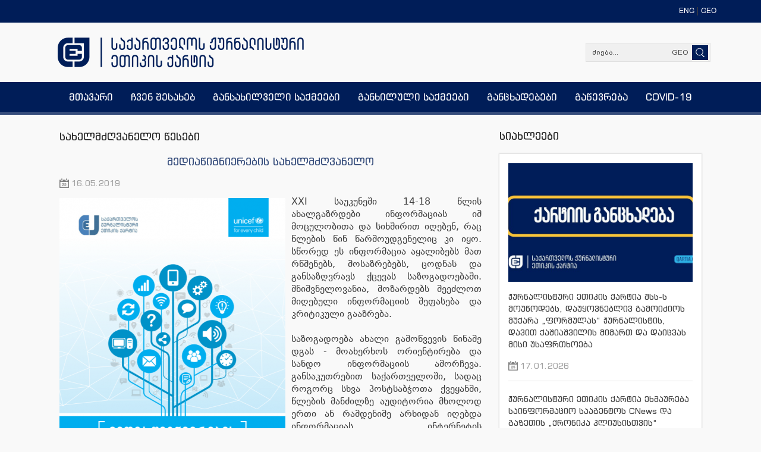

--- FILE ---
content_type: text/html; charset=utf-8
request_url: https://www.qartia.ge/ka/sakhelmdzghvanelo-tsesebi1/article/71298-mediatsignierebis-sakhelmdzghvanelo
body_size: 6474
content:
<!DOCTYPE HTML>
<html lang="ka"> 
    <head>
      <base href="https://www.qartia.ge/" />
  <meta http-equiv="content-type" content="text/html; charset=utf-8" />
  <meta name="robots" content="index, follow" />
  <meta name="keywords" content="" />
  <meta name="title" content="მედიაწიგნიერების სახელმძღვანელო" />
  <meta name="description" content="" />
  <meta name="generator" content="GoodWeb CMS" />
  <meta name="map_key" content="" />
  <title> მედიაწიგნიერების სახელმძღვანელო</title>
  <link href="/templates/qartia/favicon.ico" rel="shortcut icon" type="image/x-icon" />
<meta property="og:url" content="https://www.qartia.ge/ka/sakhelmdzghvanelo-tsesebi1/article/71298-mediatsignierebis-sakhelmdzghvanelo" />
<meta property="og:title" content="მედიაწიგნიერების სახელმძღვანელო" />
<meta property="og:type" content="website" />
<meta property="og:image" content="https://www.qartia.ge//media/1000907/2019/05/16/616459938dae3b565294b762dd2c3f34.png" />
<meta property="og:locale" content="ka_GE" />
<meta property="og:description" content="XXI საუკუნეში 14-18 წლის ახალგაზრდები ინფორმაციას იმ მოცულობითა და
სიხშირით იღებენ, რაც წლების წინ წარმოუდგენელიც კი იყო. სწორედ ეს
ინფორმაცია აყალიბებს მათ" />
 
    <meta name="viewport" content="width=device-width, initial-scale=1.0">
    <link rel="stylesheet" href="//cdn.gweb.ge/buffer/1000907/css/f0528094d977cab6172498a5f4fa2125_qartia_default.css" type="text/css" />
</head>
<body>
    <!--start all-->
    <div id="all">
        <div class="all">
            <!--start center-->
            <!--start header-->


            <div id="topline">
                <div class="container">
                    <div id="lang">
                        <div class="lang_switcher_block">
			<a class=""  href="/en">
			<span>ENG</span>		</a>
				<a class="activelang"  href="/ka">
			<span>GEO</span>		</a>
		</div> 
                        <div class="cls"></div>
                    </div>

                </div> 
            </div>


            <section id="header">
                <section class="header">

                    <div class="container">
                        <div class="header_left col-xs-12 col-sm-12 col-md-4 col-lg-4">

                            <div id="logo">
                                <div class="logo"><a href="/ka"><img src=https://cdn.gweb.ge/buffer/1000907/pictures/logo/6976116c9e85a815efe6416624bbae7f.png alt="logo"> </img></a></div>
                            </div>
                            <div class="cls"></div>
                        </div>

                        <div class="header_right col-xs-12 col-sm-12 col-md-8 col-lg-8">
                            <div class="search">
                                <form action="/ka/search" method="post" id="search_form">
  <div class="search_area">
    <div class="search_input">
      <input name="searchword" id="mod_search_searchword" maxlength="20" class="kbd inputbox mod_search_searchword placeholder" title="ძიება..." type="text" value="" />
    </div>
    <div class="search_but">
      <input type="submit" value="" class="search_button" onclick="check_form(this);return false ;" />
<!--      <input type="submit" value="" class="search_button" onclick="this.form.searchword.focus();" />-->
    </div>
    <div class="cls"></div>
  </div>
  <input type="hidden" name="task"   value="search" />
</form>
                                <div class="cls"></div>
                            </div>
                        </div>
                    </div>

                    <div class="mainmenu_bg">
                        <div class="container">
                            <div class="header_bot col-xs-12 col-sm-12 col-md-12 col-lg-12">
                                <div id="menu" role="navigation" class="navbar navbar-default">
                                    <div class="navbar-header">
                                        <button type="button" class="navbar-toggle collapsed" data-toggle="collapse" data-target="#bs-example-navbar-collapse-1" aria-expanded="false">
                                            <span class="sr-only">Toggle navigation</span>
                                            <span class="icon-bar"></span>
                                            <span class="icon-bar"></span>
                                            <span class="icon-bar"></span>
                                        </button>
                                    </div>
                                    <div class="mainmenu collapse navbar-collapse" id="bs-example-navbar-collapse-1">
                                        <ul  id="mainmenu"  class="menu "><li id="wst8066" class="wsd_item mainmenu_1"><a href="/ka/"  class="link"><span class="md">მთავარი</span></a></li><li id="wst9504" class="wsd_item mainmenu_2 wsd_havechildren"><a href="/ka/qartia"  class="link"><span class="md">ჩვენ შესახებ</span></a><ul  class="wsd_sub2 wsd_sub openthis9504"><li id="wst10584" class="wsd_itemsub"><a href="/ka/qartia/qartiis-tsevrebi"  class="linksub"><span class="mdsub">ქარტიის წევრები</span></a></li><li id="wst9524" class="wsd_itemsub"><a href="/ka/qartia/sabtcos-tsevrebi"  class="linksub"><span class="mdsub">ქარტიის საბჭო</span></a></li><li id="wst12374" class="wsd_itemsub"><a href="/ka/qartia/aghmasrulebeli-direqtori"  class="linksub"><span class="mdsub">აღმასრულებელი დირექტორი</span></a></li><li id="wst12375" class="wsd_itemsub"><a href="/ka/qartia/sarevizio-komisia"  class="linksub"><span class="mdsub">სარევიზიო კომისია</span></a></li></ul></li><li id="wst9505" class="wsd_item mainmenu_3"><a href="/ka/gansakhilveli-saqmeebi1222"  class="link"><span class="md">განსახილველი საქმეები</span></a></li><li id="wst12842" class="wsd_item mainmenu_4 wsd_havechildren"><a href="/ka/gankhiluli-saqmeebi"  class="link"><span class="md">განხილული საქმეები</span></a><ul  class="wsd_sub2 wsd_sub openthis12842"><li id="wst14553" class="wsd_itemsub"><a href="/ka/gankhiluli-saqmeebi/mediacia"  class="linksub"><span class="mdsub">მედიაცია</span></a></li></ul></li><li id="wst10901" class="wsd_item mainmenu_5"><a href="/ka/ganckhadebebi"  class="link"><span class="md">განცხადებები</span></a></li><li id="wst9508" class="wsd_item mainmenu_6"><a href="/ka/gatsevriandi"  class="link"><span class="md">გაწევრება</span></a></li><li id="wst28534" class="wsd_item mainmenu_7"><a href="/ka/covid"  class="link"><span class="md">COVID-19</span></a></li></ul>
                                    </div>
                                    <div class="cls"></div>
                                </div>
                                <div class="cls"></div> 
                            </div>
                            <div class="cls"></div>
                        </div>
                    </div>

                </section>
            </section>

            <!--end header-->




            



            



            <div id="jserror" class="container">
                
                <noscript>
                <div class="js_error">
                    To See This Web Page You  Need JavaScript!!!
                </div>
                </noscript>
            </div>

            
            <div class="container">
                                    <div id="maincontent">
                        <div class="col-md-8">
                            
                                <div class="page_title">

        <span>

            <a href="/ka/sakhelmdzghvanelo-tsesebi1">სახელმძღვანელო წესები</a>
        </span>
    </div>
    <div class="article_title">

        <span>
            მედიაწიგნიერების სახელმძღვანელო        </span>

    </div>
    
<div class="page_body">
    <div class="article-content">
                <div class="item_date">
                            16.05.2019                    
            </div>
                        
                <div class="page_image"> 
                    <a href="https://cdn.gweb.ge/buffer/1000907/pictures/fullsize/27ddf97494f704c9a9096da03c5f3a3e.png" title="მედიაწიგნიერების სახელმძღვანელო" rel="lightbox">
                        <img src="https://cdn.gweb.ge/buffer/1000907/pictures/article/77e1456f111b07c1521e8881d3e47476.png" alt="მედიაწიგნიერების სახელმძღვანელო" />
                    </a>
                </div>
        				
            XXI საუკუნეში 14-18 წლის ახალგაზრდები ინფორმაციას იმ მოცულობითა და
სიხშირით იღებენ, რაც წლების წინ წარმოუდგენელიც კი იყო. სწორედ ეს
ინფორმაცია აყალიბებს მათ რწმენებს, მოსაზრებებს, ცოდნას და
განსაზღვრავს ქცევას საზოგადოებაში. მნიშვნელოვანია, მოზარდებს
შეეძლოთ მიღებული ინფორმაციის შეფასება და კრიტიკული გააზრება.<br />
<br />
საზოგადოება ახალი გამოწვევის წინაშე დგას - მოახერხოს ორიენტირება და
სანდო ინფორმაციის ამორჩევა. განსაკუთრებით საქართველოში, სადაც
როგორც სხვა პოსტსაბჭოთა ქვეყანში, წლების მანძილზე აუდიტორია მხოლოდ
ერთი ან რამდენიმე არხიდან იღებდა ინფორმაციას. ინტერნეტის
განვითარებასთან ერთად კი ინფორმაცია მრავალი წყაროდან თავად მიდის
მომხმარებლამდე, რაც ახალი გამოწვევების წინაშე აყენებს მას -
განივითაროს ინფორმაციის სელექციის უნარჩვევა. ქვეყანაში სულ უფრო
აქტუალური ხდება მედიაწიგნიერების საკითხი, რადგან სწორედ
მედიაწიგნიერი და კრიტიკულად მოაზროვნე საზოგადოება ვერ გახდება
დეზინფორმაციის მსხვერპლი.<br />
<br />
წინამდებარე მედიაწიგნიერების სახელმძღვანელო არაფორმალური განათლების
გზით დაეხმარება ახალგაზრდებს აიმაღლონ ცოდნის დონე მასობრივი
კომუნიკაციის და ახალი ტექნოლოგიების შესახებ, გააძლიერებს მათ უნარს
კრიტიკულად გაანალიზონ, თუ რა კავშირი არსებობს მედიას, აუდიტორიასა
და ინფორმაციას შორის. მედიის პრობლემა ისაა, რომ მას შეუძლია
წაახალისოს სექსიზმი, რადიკალიზმი, ეთნოცენტრიზმი, ჰომოფობია და სხვა
ტიპის ცრურწმენები, ხელი შეუწყოს დეზინფორმაციას, პრობლემურ
იდეოლოგიებს და საკამათო ღირებულებებს.<br />
<br />
<span style=
"color: #1c1e21; font-family: Helvetica, Arial, sans-serif; background-color: #ffffff;">
სახელმძღვანელო იუნისეფის კოსოვოს ოფისის მიერ განხორციელებული
პროგრამის PONDER-ის ადაპტირებული ვერსიაა</span><br />
<br />
<strong><a href=
"../media/1000907/2019/05/16/502588e95f16c8e51413a9e68eb8063b.pdf">ჩამოტვირთეთ
სახელმძღვანელო</a></strong>        <div class="cls"></div>
                </div>
    <div class="arcitle_bottom">
                                <div class="article_socials">
                            <span class="soc_print">
            <span>
                    <a target="_blank" rel="nofollow" href="http://www.facebook.com/sharer.php?u=https%3A%2F%2Fwww.qartia.ge%2Fk_art1j0i" title="FaceBook" onclick="window.open(this.href, 'FaceBook', 'status=no,toolbar=no,scrollbars=yes,titlebar=no,menubar=no,resizable=yes,width=700,height=480,directories=no,location=no');
return false;"><span class="icon-facebook"></span>
                    </a>
                </span><span>
                <a href= "https://plus.google.com/share?url=https%3A%2F%2Fwww.qartia.ge%2Fk_art1j0i" onclick="javascript:window.open(this.href,
  'Googleplus', 'menubar=no,toolbar=no,resizable=yes,scrollbars=yes,height=600,width=600');return false;"><span class="icon-google"></span></a> 
                </span><span>
                    <a target="_blank" rel="nofollow" href="https://twitter.com/intent/tweet?url=https%3A%2F%2Fwww.qartia.ge%2Fk_art1j0i" title="Twitter" onclick="window.open(this.href, 'Twitter', 'status=no,toolbar=no,scrollbars=yes,titlebar=no,menubar=no,resizable=yes,width=700,height=480,directories=no,location=no');
return false;"><span class="icon-twitter"></span>
                    </a>
                </span><span>
                <a href= "https://www.linkedin.com/shareArticle?url=https%3A%2F%2Fwww.qartia.ge%2Fk_art1j0i&mini=true" onclick="javascript:window.open(this.href,
  'Linkedin', 'menubar=no,toolbar=no,resizable=yes,scrollbars=yes,height=600,width=600');return false;"><span class="icon-linkedin"></span></a> 
                </span><a href="/ka/sakhelmdzghvanelo-tsesebi1/article/71298-mediatsignierebis-sakhelmdzghvanelo?tmpl=component&amp;print=1" title="ბეჭდვა" onclick="window.open(this.href,'win2','status=no,toolbar=no,scrollbars=yes,titlebar=no,menubar=no,resizable=yes,width=640,height=480,directories=no,location=no'); return false;" rel="nofollow"><span class="icon-print"></span></a>                </span>
                <div class="cls"></div>
            </div>
                    <div class="cls"></div>
    </div>
</div>
            
                            
                            
                            <div class="clr"></div>
                        </div>
                        <div class="col-md-4">
                                    <div class="module_block">
                            <div class="module_body">	
        <div class="module_title"><a href="/ka/siakhleebi">სიახლეები</a></div>
<div class="module_articles">
    <div class="modarticle-items">
<div class="modarticle_item"><div class="modarticle_item_in"><div class="modarticle_item_ini">            <a href="/ka/siakhleebi/article/101798"> 
                <img src="https://cdn.gweb.ge/buffer/1000907/pictures/multicategory/d5464cf526f51a6774aa2d086c3b95d5.jpeg" alt="ჟურნალისტური ეთიკის ქარტია შსს-ს მოუწოდებს, დაუყოვნებლივ გამოიძიოს მუქარა „ფორმულას“ ჟურნალისტის, დავით ქაშიაშვილის მიმართ და დაიცვას მისი უსაფრთხოება" />
            </a>
                        <div class="articleMod_title">
                <a href="/ka/siakhleebi/article/101798">
                    ჟურნალისტური ეთიკის ქარტია შსს-ს მოუწოდებს, დაუყოვნებლივ გამოიძიოს მუქარა „ფორმულას“ ჟურნალისტის, დავით ქაშიაშვილის მიმართ და დაიცვას მისი უსაფრთხოება                </a>
            </div>
                           
                        <div class="mod_date_more">
                       <span class="article_date">17.01.2026</span>
                          <div class="cls"></div>
            </div>
           </div></div></div><div class="modarticle_item"><div class="modarticle_item_in"><div class="modarticle_item_ini">            <div class="articleMod_title">
                <a href="/ka/siakhleebi/article/101754">
                    ჟურნალისტური ეთიკის ქარტია ეხმაურება საინფორმაციო სააგენტოს CNews და გაზეთის „ქრონიკა პლიუსისთვის“ ჟურნალისტურ საქმიანობაში სავარაუდო ხელშეშლის ფაქტს                 </a>
            </div>
                           
                        <div class="mod_date_more">
                       <span class="article_date">09.01.2026</span>
                          <div class="cls"></div>
            </div>
           </div></div></div><div class="modarticle_item"><div class="modarticle_item_in"><div class="modarticle_item_ini">            <div class="articleMod_title">
                <a href="/ka/siakhleebi/article/101753">
                    საქართველოს ჟურნალისტური ეთიკის ქარტიის საბჭოს სამდივნომ დასაშვებად ცნო რამაზ სამხარაძის განცხადება ტელეკომპანია “იმედის” გადაცემის “იმედის კვირა” ავტორის და წამყვანის, ირაკლი ჩიხლაძის, და ამავე ტელეკომპანიის ჟურნალისტების ანუკი გუმბერიძისა და სანდრო გამს                </a>
            </div>
                           
                        <div class="mod_date_more">
                       <span class="article_date">09.01.2026</span>
                          <div class="cls"></div>
            </div>
           </div></div></div><div class="cls"></div></div><div class="modarticle-items"><div class="modarticle_item"><div class="modarticle_item_in"><div class="modarticle_item_ini">            <div class="articleMod_title">
                <a href="/ka/siakhleebi/article/101602">
                    ქარტიის პრიზი 2025 გამარჯვებულები გამოვლინდნენ                 </a>
            </div>
                           
                        <div class="mod_date_more">
                       <span class="article_date">15.12.2025</span>
                          <div class="cls"></div>
            </div>
           </div></div></div><div class="modarticle_item"><div class="modarticle_item_in"><div class="modarticle_item_ini">            <div class="articleMod_title">
                <a href="/ka/siakhleebi/article/101601">
                    ჟურნალისტური ეთიკის ქარტიის საერთო კრების მონაწილეთა მიმართვა მზია ამაღლობელის გათავისუფლების მოთხოვნით                </a>
            </div>
                           
                        <div class="mod_date_more">
                       <span class="article_date">15.12.2025</span>
                          <div class="cls"></div>
            </div>
           </div></div></div>    <div class="cls"></div>
    </div>
</div>            </div>
        </div>
        
                            <div class="clr"></div>
                        </div>
                        <div class="clr"></div>
                    </div>
                    
                <div class="clr"></div>
            </div>

            


            <!--start footer-->

            <div id="footer">

                                    <div class="footer_top">
                        <div class="container nopadding">
                            <div class="partners">
                                        <div class="module_block">
                            <div class="module_body">	
        
<div class="partner_intro">
<div id="partnerslogoslider" class="multi_items_slider_wrapper">
    <ul id="multi_items_slider">    
<li id="msii0"><a href="https://libcenter.ge/" target="_blank"><img src="https://cdn.gweb.ge/buffer/1000907/pictures/partner/c7c2b347eddd116d879076c16f599453.png" alt="" /> </a></li><li id="msii1"><a href="http://mediachecker.ge/?" target="_blank"><img src="https://cdn.gweb.ge/buffer/1000907/pictures/partner/fcaaa0f98dee9a92bc698595cadb14d0.jpg" alt="" /> </a></li>    </ul>
        <div class="multi_items_slider_prev icon-angle-left">

    </div>
    <div class="multi_items_slider_next icon-angle-right">

    </div> 
          <!--
    <div class="cslider-controlNav">
        <div class="cls"></div>
    </div>
    -->
</div>
    </div>            </div>
        </div>
        
                            </div>
                        </div>
                    </div>
                                                        <div id="footer_menu">
                        <div class="container">
                            <div id="simple-menu" role="navigation" class="navbar navbar-default">
                                <div class="navbar-header">
                                    <button type="button" class="navbar-toggle collapsed" data-toggle="collapse" data-target="#footer_collapsed_menu" aria-expanded="false">
                                        <span class="sr-only">Toggle navigation</span>
                                        <span class="icon-bar"></span>
                                        <span class="icon-bar"></span>
                                        <span class="icon-bar"></span>
                                    </button>
                                </div>
                                <div class="mainmenu simplemenu collapse navbar-collapse" id="footer_collapsed_menu">
                                    <ul  id="menu"  class="simple-menu"><li id="wst12306" class="wsd_item"><a href="/ka/anonsi" class="link" ><span class="md">ანონსი</span></a></li><li id="wst12307" class="wsd_item"><a href="/ka/treningebi" class="link" ><span class="md">ტრენინგები</span></a></li><li id="wst10914" class="wsd_item"><a href="/ka/ghonisdziebebi" class="link" ><span class="md">ღონისძიებები</span></a></li><li id="wst10585" class="wsd_item"><a href="/ka/dokumentebi" class="link" ><span class="md">დოკუმენტები</span></a></li><li id="wst10586" class="wsd_item"><a href="/ka/proeqtebi" class="link" ><span class="md">ბიბლიოთეკა</span></a></li><li id="wst10895" class="wsd_item"><a href="/ka/statistika" class="link" ><span class="md">სტატისტიკა</span></a></li><li id="wst9509" class="wsd_item"><a href="/ka/kontaqti" class="link" ><span class="md">კონტაქტი</span></a></li><li id="wst14841" class="wsd_item"><a href="/ka/shemotsiruleba" class="link" ><span class="md">შემოწირულება</span></a></li></ul>
                                </div>
                                <div class="cls"></div>
                            </div>
                            <div class="cls"></div>
                        </div>
                    </div>
                                    <div class="container">
                    <div id="footer_bottom">

                        <div class="copyright">
                            Copyright © 2017 
                        </div>


                        <div class="developed">
                            Supported By <a target='_blank' href='https://www.goodweb.ge/?ref=clnt'>GOODWEB</a> 
                        </div>

                        <div class="topge">
                             
                        </div>

                    </div>
                    <div class="cls"></div>
                </div>
            </div>
            <div class="cls"></div>
        </div>
        <!--end footer-->
        <!--end center-->
    </div>
    <!--end all-->
    <script src="//cdn.gweb.ge/buffer/1000907/js/e27f57c8f940cc59664f98755d94a758_qartia.js" type="text/javascript"></script>
<!-- Global site tag (gtag.js) - Google Analytics -->
<script async src="https://www.googletagmanager.com/gtag/js?id=UA-41686028-2"></script>
<script>
  window.dataLayer = window.dataLayer || [];
  function gtag(){dataLayer.push(arguments);}
  gtag('js', new Date());

  gtag('config', 'UA-41686028-2');
</script>
<head><meta property="fb:pages" content="190095364373538" />
 
  <script type="text/javascript"><!--
 var layout = '<div class="pp_social"><div id="pic_socials"><span><span style="cursor:pointer" onclick=" openwind($(this)); " data-layout="button_count" class="facebookshare fb-share-button" title="FaceBook" ><img src="https://www.qartia.ge//templates/system/images/facebook_share.png" alt="FaceBook" /></span></span></div></div>'; var gal = $("a[rel^='artbox']").prettyPhoto({pp_socials:true,                                     changepicturecallback: onPictureChanged,                                          social_tools : layout                                      });  function openwind(a){  window.open( a.attr("data-href"),"Facebook", 'status=no,toolbar=no,scrollbars=yes,titlebar=no,menubar=no,resizable=yes,width=700,height=480,directories=no,location=no' ); } function onPictureChanged(){ console.log($(this)); var original = $("#fullResImage").attr("src");  var temp = original.split("?"); var curent_url = "https://www.qartia.ge/ka/sakhelmdzghvanelo-tsesebi1/article/71298-mediatsignierebis-sakhelmdzghvanelo?image="+temp[1];  var cur = "http://www.facebook.com/sharer.php?u="+curent_url+"&title="+$(".pp_description").html();  $(".facebookshare").attr("data-href",cur );};$("#partnerslogoslider").GW_MultiItemsSlider()
    document.body.className +=" ";

  function check_form(form) 
  {
  form = $(form).closest('form');
    var value = $(form).find('.mod_search_searchword').val(); 
    
    if (value === '' || value === "ძიება...")
    {
      return false;
    }
    else
    {
      $(form).submit();
    }
  }

  --></script>
</body>
</html>
